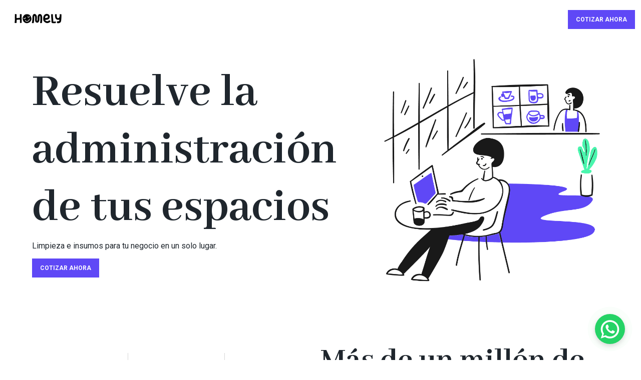

--- FILE ---
content_type: text/css; charset=UTF-8
request_url: https://homely.mx/_next/static/css/1e2a0458caf4ee15.css
body_size: 7056
content:
@import url("https://fonts.googleapis.com/css2?family=Roboto:wght@100;400;700&display=swap");@import url("https://fonts.googleapis.com/css2?family=Roboto+Slab&display=swap");@import url("https://fonts.googleapis.com/css2?family=Abhaya+Libre:wght@400;700&display=swap");:root{--color-brand-main-030:#e3e7ff;--color-brand-main-060:#d5dbff;--color-brand-main-090:#abb6ff;--color-brand-main-100:#5f48f6;--color-brand-main-200:#4b38c2;--color-brand-main-300:#2d2275;--color-brand-main-400:#100748;--color-neutral-solid-00:#fff;--color-neutral-solid-10:#f0f2f5;--color-neutral-solid-20:#d1d7e0;--color-neutral-solid-30:#b3bdcb;--color-neutral-solid-40:#95a3b7;--color-neutral-solid-50:#7689a2;--color-neutral-solid-60:#48566a;--color-neutral-solid-70:#343e4c;--color-neutral-solid-80:#1f262d;--color-neutral-solid-90:#0a0d0f;--color-neutral-solid-100:#000;--color-neutral-alpha-light-05:rgba(249,250,251,.05);--color-neutral-alpha-light-10:rgba(249,250,251,.1);--color-neutral-alpha-light-20:rgba(240,242,245,.2);--color-neutral-alpha-light-40:rgba(209,215,224,.4);--color-neutral-alpha-light-80:rgba(179,189,203,.8);--color-neutral-alpha-dark-05:rgba(10,13,15,.05);--color-neutral-alpha-dark-10:rgba(10,13,15,.1);--color-neutral-alpha-dark-20:rgba(10,13,15,.2);--color-neutral-alpha-dark-40:rgba(10,13,15,.4);--color-neutral-alpha-dark-80:rgba(10,13,15,.8);--color-aux-a:#ccffcb;--color-aux-b:#fcfc95;--color-aux-c:#d2cbff;--color-aux-d:#cafff2;--color-aux-e:#fecaff;--color-school-coding:#0048b5;--color-school-data:#95e388;--color-school-design:#ff4365;--color-status-success-50:#a5ffe9;--color-status-success-100:#49f6ad;--color-status-success-200:#33ac8f;--color-status-warning-50:#ffffcb;--color-status-warning-100:#fcfc95;--color-status-warning-200:#b9a165;--color-status-danger-50:#ffc3a5;--color-status-danger-100:#f67c49;--color-status-danger-200:#ac5b33;--color-status-info-50:#a5ddff;--color-status-info-100:#4990f6;--color-status-info-200:#337fac;--gradient-light-1:linear-gradient(-20deg,#ace0f9,#fff1eb);--gradient-light-2:linear-gradient(-20deg,#f6f3ff,#cd9cf2 1000%);--gradient-light-3:linear-gradient(-20deg,#e9defa,#fbfcdb);--gradient-light-4:linear-gradient(0deg,#dad4ec 0%,#dad4ec 1%,#f3e7e9);--gradient-light-5:linear-gradient(-90deg,#c1dfc4,#deecdd);--gradient-light-6:linear-gradient(0deg,#dfe9f3 0%,#fff);--gradient-light-7:linear-gradient(-225deg,#e3fdf5,#ffe6fa);--gradient-light-8:linear-gradient(-225deg,#b7f8db,#50a7c2);--gradient-dark-1:linear-gradient(135deg,#667eea,#764ba2);--gradient-dark-2:linear-gradient(90deg,#4facfe,#00f2fe);--gradient-dark-3:linear-gradient(-120deg,#f093fb,#f5576c);--gradient-dark-4:linear-gradient(90deg,#6a11cb 0%,#2575fc);--gradient-dark-5:linear-gradient(0deg,#00c6fb 0%,#005bea);--gradient-dark-6:linear-gradient(15deg,#13547a,#80d0c7);--gradient-dark-7:linear-gradient(90deg,#ff0844 0%,#ffb199);--gradient-dark-8:linear-gradient(20deg,#616161,#9bc5c3);--gradient-v-1:linear-gradient(180deg,#9b4f96,#ff6bae);--gradient-v-2:linear-gradient(180deg,#403f8c,#00f1ff);--gradient-v-3:linear-gradient(180deg,#ffb800,#ff3c82);--gradient-v-4:linear-gradient(180deg,#b721ff,#ffd302);--gradient-v-5:linear-gradient(180deg,#1b998b,#00b4d8);--gradient-background-light:linear-gradient(180deg,#fff,#efeff5);--gradient-background-dark:linear-gradient(180deg,#3b3f4b,#262831);--radius-4:0.25rem;--radius-8:0.5rem;--radius-12:0.75rem;--radius-16:1rem;--radius-24:1.5rem;--radius-32:2rem;--radius-64:4rem;--radius-800:8rem;--radius-1000:10rem;--radius-192:12rem;--base-size-025:0.25rem;--base-size-050:0.5rem;--base-size-075:0.75rem;--base-size-100:1rem;--base-size-125:1.25rem;--base-size-150:1.5rem;--base-size-28:1.75rem;--base-size-200:2rem;--base-size-36:2.25rem;--base-size-40:2.5rem;--base-size-44:2.75rem;--base-size-300:3rem;--base-size-400:4rem;--base-size-500:5rem;--base-size-600:6rem;--base-size-700:7rem;--base-size-800:8rem;--base-size-900:9rem;--base-size-1000:10rem;--base-size-240:15rem}::selection{background-color:#fcfc95;color:#000;text-shadow:none}body,html{padding:0;margin:0;font-family:Roboto,sans-serif;background:#fff;color:var(--color-neutral-solid-80);line-height:1.2}body{overflow:initial!important}h1,h2,h3,h4,h5,h6{font-family:Abhaya Libre,Times New Roman,Times,serif;font-weight:700;margin:0 0 8px}.sans{font-family:Roboto,sans-serif}p{margin:0 0 16px;font-family:Roboto,Arial,Helvetica,sans-serif}h1{font-size:6rem}h1,h2{font-weight:700}h2{font-size:4em}h3{font-size:3rem}h3,h4{font-weight:700}h4{font-size:2rem}h5{font-size:1.5rem}h5,h6{font-weight:700}h6{font-size:1.125rem}@media screen and (max-width:768px){h1{font-size:3rem}h2{font-size:2.5rem}h3{font-size:2rem}h4{font-size:1.75rem}h5{font-size:1.5rem}h6{font-size:1.25rem}}.quote{font-size:1.25rem;font-family:Roboto Slab}.caption{font-size:.875rem}.small{font-size:.75rem}.overline{font-size:.625rem}.left{text-align:left}.center{text-align:center}.right{text-align:right}.justify{text-align:justify}.bold{font-weight:700}.italic{font-style:italic}.underline{text-decoration:underline}.capitalize{text-transform:capitalize}ul{padding:0}li{display:flex;align-items:center;margin-bottom:1rem}.feather{width:18px;height:18px;stroke:currentColor;stroke-width:1;stroke-linecap:round;stroke-linejoin:round;fill:none}.correct-images img{max-width:100%;height:auto}.bg-primary{background-color:var(--color-brand-main-100)}.bg-secondary{background-color:var(--color-brand-main-300)}.bg-white{background-color:var(--color-neutral-solid-00)}.bg-light{background-color:var(--color-neutral-solid-10)}.bg-dark{background-color:var(--color-neutral-solid-100)}.bg-light-main{background-color:var(--color-neutral-solid-00)}.bg-light-secondary{background-color:var(--color-neutral-solid-10)}.bg-dark-main{background-color:var(--color-neutral-solid-90)}.bg-dark-secondary{background-color:var(--color-neutral-solid-80)}.bg-aux-a{background-color:var(--color-aux-a)}.bg-aux-b{background-color:var(--color-aux-b)}.bg-aux-c{background-color:var(--color-aux-c)}.bg-aux-d{background-color:var(--color-aux-d)}.bg-aux-e{background-color:var(--color-aux-e)}.bg-school-coding{background-color:var(--color-school-coding)}.bg-school-data{background-color:var(--color-school-data)}.bg-school-design{background-color:var(--color-school-design)}.bg-gradient-light-1{background-image:var(--gradient-light-1)!important}.bg-gradient-light-2{background-image:var(--gradient-light-2)!important}.bg-gradient-light-3{background-image:var(--gradient-light-3)!important}.bg-gradient-light-4{background-image:var(--gradient-light-4)!important}.bg-gradient-light-5{background-image:var(--gradient-light-5)!important}.bg-gradient-light-6{background-image:var(--gradient-light-6)!important}.bg-gradient-light-7{background-image:var(--gradient-light-7)!important}.bg-gradient-light-8{background-image:var(--gradient-light-8)!important}.bg-gradient-dark-1{background-image:var(--gradient-dark-1)!important}.bg-gradient-dark-2{background-image:var(--gradient-dark-2)!important}.bg-gradient-dark-3{background-image:var(--gradient-dark-3)!important}.bg-gradient-dark-4{background-image:var(--gradient-dark-4)!important}.bg-gradient-dark-5{background-image:var(--gradient-dark-5)!important}.bg-gradient-dark-6{background-image:var(--gradient-dark-6)!important}.bg-gradient-dark-7{background-image:var(--gradient-dark-7)!important}.bg-gradient-dark-8{background-image:var(--gradient-dark-8)!important}.bg-gradient-v-1{background-image:var(--gradient-v-1)}.bg-gradient-v-2{background-image:var(--gradient-v-2)}.bg-gradient-v-3{background-image:var(--gradient-v-3)}.bg-gradient-v-4{background-image:var(--gradient-v-4)}.bg-gradient-v-5{background-image:var(--gradient-v-5)}.bg-gradient-light{background-image:var(--gradient-background-light)}.bg-alpha-light{background:var(--color-neutral-alpha-light-20)}.bg-alpha-dark{background:var(--color-neutral-alpha-dark-20)}.transition{background:linear-gradient(180deg,var(--color1) 49.48%,#fff 49.49%)}.transition-light{--color1:var(--color-neutral-solid-10)}.transition-dark{--color1:var(--color-neutral-solid-80)}.width-100{width:100%}.text-main-light{color:var(--color-neutral-solid-00)}.text-main-dark{color:var(--color-neutral-solid-100)}.text-secondary-light{color:var(--color-neutral-alpha-light-40)}.text-secondary-dark{color:var(--color-neutral-alpha-dark-40)}.gradient-text{background:linear-gradient(45deg,#f0c,#33f);background-clip:text;-webkit-background-clip:text;color:transparent}.m-025{margin:var(--base-size-025)}.m-050{margin:var(--base-size-050)}.m-075{margin:var(--base-size-075)}.m-100{margin:var(--base-size-100)}.m-125{margin:var(--base-size-125)}.m-150{margin:var(--base-size-150)}.m-200{margin:var(--base-size-200)}.m-300{margin:var(--base-size-300)}.m-400{margin:var(--base-size-400)}.m-500{margin:var(--base-size-500)}.m-600{margin:var(--base-size-600)}.m-700{margin:var(--base-size-700)}.m-800{margin:var(--base-size-800)}.m-900{margin:var(--base-size-900)}.m-1000{margin:var(--base-size-1000)}.my-025{margin-top:var(--base-size-025);margin-bottom:var(--base-size-025)}.my-050{margin-top:var(--base-size-050);margin-bottom:var(--base-size-050)}.my-075{margin-top:var(--base-size-075);margin-bottom:var(--base-size-075)}.my-100{margin-top:var(--base-size-100);margin-bottom:var(--base-size-100)}.my-125{margin-top:var(--base-size-125);margin-bottom:var(--base-size-125)}.my-150{margin-top:var(--base-size-150);margin-bottom:var(--base-size-150)}.my-200{margin-top:var(--base-size-200);margin-bottom:var(--base-size-200)}.my-300{margin-top:var(--base-size-300);margin-bottom:var(--base-size-300)}.my-400{margin-top:var(--base-size-400);margin-bottom:var(--base-size-400)}.my-500{margin-top:var(--base-size-500);margin-bottom:var(--base-size-500)}.my-600{margin-top:var(--base-size-600);margin-bottom:var(--base-size-600)}.my-700{margin-top:var(--base-size-700);margin-bottom:var(--base-size-700)}.my-800{margin-top:var(--base-size-800);margin-bottom:var(--base-size-800)}.my-900{margin-top:var(--base-size-900);margin-bottom:var(--base-size-900)}.my-1000{margin-top:var(--base-size-1000);margin-bottom:var(--base-size-1000)}.mx-025{margin-left:var(--base-size-025);margin-right:var(--base-size-025)}.mx-050{margin-left:var(--base-size-050);margin-right:var(--base-size-050)}.mx-075{margin-left:var(--base-size-075);margin-right:var(--base-size-075)}.mx-100{margin-left:var(--base-size-100);margin-right:var(--base-size-100)}.mx-125{margin-left:var(--base-size-125);margin-right:var(--base-size-125)}.mx-150{margin-left:var(--base-size-150);margin-right:var(--base-size-150)}.mx-200{margin-left:var(--base-size-200);margin-right:var(--base-size-200)}.mx-300{margin-left:var(--base-size-300);margin-right:var(--base-size-300)}.mx-400{margin-left:var(--base-size-400);margin-right:var(--base-size-400)}.mx-500{margin-left:var(--base-size-500);margin-right:var(--base-size-500)}.mx-600{margin-left:var(--base-size-600);margin-right:var(--base-size-600)}.mx-700{margin-left:var(--base-size-700);margin-right:var(--base-size-700)}.mx-800{margin-left:var(--base-size-800);margin-right:var(--base-size-800)}.mx-900{margin-left:var(--base-size-900);margin-right:var(--base-size-900)}.mx-1000{margin-left:var(--base-size-1000);margin-right:var(--base-size-1000)}.mt-025{margin-top:var(--base-size-025)}.mt-050{margin-top:var(--base-size-050)}.mt-075{margin-top:var(--base-size-075)}.mt-100{margin-top:var(--base-size-100)}.mt-125{margin-top:var(--base-size-125)}.mt-150{margin-top:var(--base-size-150)}.mt-200{margin-top:var(--base-size-200)}.mt-300{margin-top:var(--base-size-300)}.mt-400{margin-top:var(--base-size-400)}.mt-500{margin-top:var(--base-size-500)}.mt-600{margin-top:var(--base-size-600)}.mt-700{margin-top:var(--base-size-700)}.mt-800{margin-top:var(--base-size-800)}.mt-900{margin-top:var(--base-size-900)}.mt-1000{margin-top:var(--base-size-1000)}.mb-025{margin-bottom:var(--base-size-025)}.mb-050{margin-bottom:var(--base-size-050)}.mb-075{margin-bottom:var(--base-size-075)}.mb-100{margin-bottom:var(--base-size-100)}.mb-125{margin-bottom:var(--base-size-125)}.mb-150{margin-bottom:var(--base-size-150)}.mb-200{margin-bottom:var(--base-size-200)}.mb-300{margin-bottom:var(--base-size-300)}.mb-400{margin-bottom:var(--base-size-400)}.mb-500{margin-bottom:var(--base-size-500)}.mb-600{margin-bottom:var(--base-size-600)}.mb-700{margin-bottom:var(--base-size-700)}.mb-800{margin-bottom:var(--base-size-800)}.mb-900{margin-bottom:var(--base-size-900)}.mb-1000{margin-bottom:var(--base-size-1000)}.ml-025{margin-left:var(--base-size-025)}.ml-050{margin-left:var(--base-size-050)}.ml-075{margin-left:var(--base-size-075)}.ml-100{margin-left:var(--base-size-100)}.ml-125{margin-left:var(--base-size-125)}.ml-150{margin-left:var(--base-size-150)}.ml-200{margin-left:var(--base-size-200)}.ml-300{margin-left:var(--base-size-300)}.ml-400{margin-left:var(--base-size-400)}.ml-500{margin-left:var(--base-size-500)}.ml-600{margin-left:var(--base-size-600)}.ml-700{margin-left:var(--base-size-700)}.ml-800{margin-left:var(--base-size-800)}.ml-900{margin-left:var(--base-size-900)}.ml-1000{margin-left:var(--base-size-1000)}.mr-025{margin-right:var(--base-size-025)}.mr-050{margin-right:var(--base-size-050)}.mr-075{margin-right:var(--base-size-075)}.mr-100{margin-right:var(--base-size-100)}.mr-125{margin-right:var(--base-size-125)}.mr-150{margin-right:var(--base-size-150)}.mr-200{margin-right:var(--base-size-200)}.mr-300{margin-right:var(--base-size-300)}.mr-400{margin-right:var(--base-size-400)}.mr-500{margin-right:var(--base-size-500)}.mr-600{margin-right:var(--base-size-600)}.mr-700{margin-right:var(--base-size-700)}.mr-800{margin-right:var(--base-size-800)}.mr-900{margin-right:var(--base-size-900)}.mr-1000{margin-right:var(--base-size-1000)}.p-025{padding:var(--base-size-025)}.p-050{padding:var(--base-size-050)}.p-075{padding:var(--base-size-075)}.p-100{padding:var(--base-size-100)}.p-125{padding:var(--base-size-125)}.p-150{padding:var(--base-size-150)}.p-200{padding:var(--base-size-200)}.p-300{padding:var(--base-size-300)}.p-400{padding:var(--base-size-400)}.p-500{padding:var(--base-size-500)}.p-600{padding:var(--base-size-600)}.p-700{padding:var(--base-size-700)}.p-800{padding:var(--base-size-800)}.p-900{padding:var(--base-size-900)}.p-1000{padding:var(--base-size-1000)}.px-025{padding-left:var(--base-size-025);padding-right:var(--base-size-025)}.px-050{padding-left:var(--base-size-050);padding-right:var(--base-size-050)}.px-075{padding-left:var(--base-size-075);padding-right:var(--base-size-075)}.px-100{padding-left:var(--base-size-100);padding-right:var(--base-size-100)}.px-125{padding-left:var(--base-size-125);padding-right:var(--base-size-125)}.px-150{padding-left:var(--base-size-150);padding-right:var(--base-size-150)}.px-200{padding-left:var(--base-size-200);padding-right:var(--base-size-200)}.px-300{padding-left:var(--base-size-300);padding-right:var(--base-size-300)}.px-400{padding-left:var(--base-size-400);padding-right:var(--base-size-400)}.px-500{padding-left:var(--base-size-500);padding-right:var(--base-size-500)}.px-600{padding-left:var(--base-size-600);padding-right:var(--base-size-600)}.px-700{padding-left:var(--base-size-700);padding-right:var(--base-size-700)}.px-800{padding-left:var(--base-size-800);padding-right:var(--base-size-800)}.px-900{padding-left:var(--base-size-900);padding-right:var(--base-size-900)}.px-1000{padding-left:var(--base-size-1000);padding-right:var(--base-size-1000)}.py-025{padding-top:var(--base-size-025);padding-bottom:var(--base-size-025)}.py-050{padding-top:var(--base-size-050);padding-bottom:var(--base-size-050)}.py-075{padding-top:var(--base-size-075);padding-bottom:var(--base-size-075)}.py-100{padding-top:var(--base-size-100);padding-bottom:var(--base-size-100)}.py-125{padding-top:var(--base-size-125);padding-bottom:var(--base-size-125)}.py-150{padding-top:var(--base-size-150);padding-bottom:var(--base-size-150)}.py-200{padding-top:var(--base-size-200);padding-bottom:var(--base-size-200)}.py-300{padding-top:var(--base-size-300);padding-bottom:var(--base-size-300)}.py-400{padding-top:var(--base-size-400);padding-bottom:var(--base-size-400)}.py-500{padding-top:var(--base-size-500);padding-bottom:var(--base-size-500)}.py-600{padding-top:var(--base-size-600);padding-bottom:var(--base-size-600)}.py-700{padding-top:var(--base-size-700);padding-bottom:var(--base-size-700)}.py-800{padding-top:var(--base-size-800);padding-bottom:var(--base-size-800)}.py-900{padding-top:var(--base-size-900);padding-bottom:var(--base-size-900)}.py-1000{padding-top:var(--base-size-1000);padding-bottom:var(--base-size-1000)}.pt-025{padding-top:var(--base-size-025)}.pt-050{padding-top:var(--base-size-050)}.pt-075{padding-top:var(--base-size-075)}.pt-100{padding-top:var(--base-size-100)}.pt-125{padding-top:var(--base-size-125)}.pt-150{padding-top:var(--base-size-150)}.pt-200{padding-top:var(--base-size-200)}.pt-300{padding-top:var(--base-size-300)}.pt-400{padding-top:var(--base-size-400)}.pt-500{padding-top:var(--base-size-500)}.pt-600{padding-top:var(--base-size-600)}.pt-700{padding-top:var(--base-size-700)}.pt-800{padding-top:var(--base-size-800)}.pt-900{padding-top:var(--base-size-900)}.pt-1000{padding-top:var(--base-size-1000)}.pb-025{padding-bottom:var(--base-size-025)}.pb-050{padding-bottom:var(--base-size-050)}.pb-075{padding-bottom:var(--base-size-075)}.pb-100{padding-bottom:var(--base-size-100)}.pb-125{padding-bottom:var(--base-size-125)}.pb-150{padding-bottom:var(--base-size-150)}.pb-200{padding-bottom:var(--base-size-200)}.pb-300{padding-bottom:var(--base-size-300)}.pb-400{padding-bottom:var(--base-size-400)}.pb-500{padding-bottom:var(--base-size-500)}.pb-600{padding-bottom:var(--base-size-600)}.pb-700{padding-bottom:var(--base-size-700)}.pb-800{padding-bottom:var(--base-size-800)}.pb-900{padding-bottom:var(--base-size-900)}.pb-1000{padding-bottom:var(--base-size-1000)}.pl-025{padding-left:var(--base-size-025)}.pl-050{padding-left:var(--base-size-050)}.pl-075{padding-left:var(--base-size-075)}.pl-100{padding-left:var(--base-size-100)}.pl-125{padding-left:var(--base-size-125)}.pl-150{padding-left:var(--base-size-150)}.pl-200{padding-left:var(--base-size-200)}.pl-300{padding-left:var(--base-size-300)}.pl-400{padding-left:var(--base-size-400)}.pl-500{padding-left:var(--base-size-500)}.pl-600{padding-left:var(--base-size-600)}.pl-700{padding-left:var(--base-size-700)}.pl-800{padding-left:var(--base-size-800)}.pl-900{padding-left:var(--base-size-900)}.pl-1000{padding-left:var(--base-size-1000)}.pr-025{padding-right:var(--base-size-025)}.pr-050{padding-right:var(--base-size-050)}.pr-075{padding-right:var(--base-size-075)}.pr-100{padding-right:var(--base-size-100)}.pr-125{padding-right:var(--base-size-125)}.pr-150{padding-right:var(--base-size-150)}.pr-200{padding-right:var(--base-size-200)}.pr-300{padding-right:var(--base-size-300)}.pr-400{padding-right:var(--base-size-400)}.pr-500{padding-right:var(--base-size-500)}.pr-600{padding-right:var(--base-size-600)}.pr-700{padding-right:var(--base-size-700)}.pr-800{padding-right:var(--base-size-800)}.pr-900{padding-right:var(--base-size-900)}.pr-1000{padding-right:var(--base-size-1000)}.pd-s{padding:var(--base-size-24)}.pd-m{padding:var(--base-size-32)}.pd-l{padding:var(--base-size-48)}.pd-xl{padding:var(--base-size-64)}.pd-xxl{padding:var(--base-size-80)}@media (max-width:767px){.pd-s{padding:var(--base-size-8)}.pd-m{padding:var(--base-size-12)}.pd-l{padding:var(--base-size-16)}.pd-xl{padding:var(--base-size-20)}.pd-xxl{padding:var(--base-size-24)}}.gap-025{gap:var(--base-size-025)}.gap-050{gap:var(--base-size-050)}.gap-075{gap:var(--base-size-075)}.gap-100{gap:var(--base-size-100)}.gap-125{gap:var(--base-size-125)}.gap-150{gap:var(--base-size-150)}.gap-200{gap:var(--base-size-200)}.gap-300{gap:var(--base-size-300)}.gap-400{gap:var(--base-size-400)}.gap-500{gap:var(--base-size-500)}.gap-600{gap:var(--base-size-600)}.gap-700{gap:var(--base-size-700)}.gap-800{gap:var(--base-size-800)}.gap-900{gap:var(--base-size-900)}.gap-1000{gap:var(--base-size-1000)}.rg-025{row-gap:var(--base-size-025)}.rg-050{row-gap:var(--base-size-050)}.rg-075{row-gap:var(--base-size-075)}.rg-100{row-gap:var(--base-size-100)}.rg-125{row-gap:var(--base-size-125)}.rg-150{row-gap:var(--base-size-150)}.rg-200{row-gap:var(--base-size-200)}.rg-300{row-gap:var(--base-size-300)}.rg-400{row-gap:var(--base-size-400)}.rg-500{row-gap:var(--base-size-500)}.rg-600{row-gap:var(--base-size-600)}.rg-700{row-gap:var(--base-size-700)}.rg-800{row-gap:var(--base-size-800)}.rg-900{row-gap:var(--base-size-900)}.rg-1000{row-gap:var(--base-size-1000)}.cg-025{column-gap:var(--base-size-025)}.cg-050{column-gap:var(--base-size-050)}.cg-075{column-gap:var(--base-size-075)}.cg-100{column-gap:var(--base-size-100)}.cg-125{column-gap:var(--base-size-125)}.cg-150{column-gap:var(--base-size-150)}.cg-200{column-gap:var(--base-size-200)}.cg-300{column-gap:var(--base-size-300)}.cg-400{column-gap:var(--base-size-400)}.cg-500{column-gap:var(--base-size-500)}.cg-600{column-gap:var(--base-size-600)}.cg-700{column-gap:var(--base-size-700)}.cg-800{column-gap:var(--base-size-800)}.cg-900{column-gap:var(--base-size-900)}.cg-1000{column-gap:var(--base-size-1000)}.rounded-025{border-radius:var(--base-size-4)}.rounded-050{border-radius:var(--base-size-8)}.rounded-075{border-radius:var(--base-size-12)}.rounded-100{border-radius:var(--base-size-16)}.rounded-125{border-radius:var(--base-size-20)}.rounded-150{border-radius:var(--base-size-24)}.rounded-028{border-radius:var(--base-size-28)}.rounded-200{border-radius:var(--base-size-32)}.rounded-036{border-radius:var(--base-size-36)}.rounded-040{border-radius:var(--base-size-40)}.rounded-044{border-radius:var(--base-size-44)}.rounded-300{border-radius:var(--base-size-48)}.rounded-400{border-radius:var(--base-size-64)}.rounded-500{border-radius:var(--base-size-80)}.rounded-600{border-radius:var(--base-size-96)}.rounded-700{border-radius:var(--base-size-700)}.rounded-800{border-radius:var(--base-size-800)}.rounded-900{border-radius:var(--base-size-900)}.rounded-1000{border-radius:var(--base-size-1000)}.text-center{text-align:center}.text-left{text-align:left}.text-right{text-align:right}.w-10{width:10%}.w-20{width:20%}.w-30{width:30%}.w-40{width:40%}.w-50{width:50%}.w-60{width:60%}.w-70{width:70%}.w-80{width:80%}.w-90{width:90%}.w-100{width:100%}.d-flex{display:flex}.flex-direction-row{flex-direction:row}.flex-direction-row-reverse{flex-direction:row-reverse}.flex-direction-column{flex-direction:column}.flex-direction-column-reverse{flex-direction:column-reverse}.flex-wrap{flex-wrap:wrap}.flex-nowrap{flex-wrap:nowrap}.flex-wrap-reverse{flex-wrap:wrap-reverse}.justify-content-center{justify-content:center}.justify-content-start{justify-content:flex-start}.justify-content-end{justify-content:flex-end}.justify-content-between{justify-content:space-between}.justify-content-around{justify-content:space-around}.align-items-center{align-items:center}.align-items-start{align-items:flex-start}.align-items-end{align-items:flex-end}.align-items-baseline{align-items:baseline}.align-items-stretch{align-items:stretch}.align-content-center{align-content:center}.align-content-start{align-content:flex-start}.align-content-end{align-content:flex-end}.align-content-between{align-content:space-between}.align-content-around{align-content:space-around}.align-content-stretch{align-content:stretch}.order-1{order:1}.order-2{order:2}.order-3{order:3}.order-4{order:4}.order-5{order:5}.order-6{order:6}.order-7{order:7}.order-8{order:8}.order-9{order:9}.order-10{order:10}.flex-grow-1{flex-grow:1}.flex-shrink-1{flex-shrink:1}.flex-shrink-0{flex-shrink:0}.align-self-center{align-self:center}.align-self-start{align-self:flex-start}.align-self-end{align-self:flex-end}.align-self-stretch{align-self:stretch}.d-grid{display:grid}.grid-three-columns{grid-template-columns:1fr 1fr 1fr}.grid-two-columns{grid-template-columns:1fr 1fr}.grid-equal-rows{grid-auto-rows:1fr}.grid-fixed-row-height{grid-auto-rows:100px}.grid-gap{gap:1rem}.grid-item-span-two-columns{grid-column:span 2}.grid-item-span-two-rows{grid-row:span 2}@media (max-width:767px){.d-grid{display:grid;grid-template-columns:1fr;grid-auto-rows:auto}.grid-item{margin-bottom:10px}}.btn{border-radius:0;font-size:12px;text-transform:uppercase;padding:var(--base-size-075) var(--base-size-100);font-weight:600;cursor:pointer;outline:none;text-decoration:none;text-align:center;transition:all .3s ease-out}.btn,a.btn{box-sizing:border-box}.btn.ghost{background:transparent}.btn.ghost:hover{background:rgba(0,0,0,.16)}.btn.cta{background:var(--color-brand-main-100);color:var(--color-neutral-solid-00);border-color:var(--color-brand-main-100);box-shadow:0 12px 48px -16px var(--color-brand-main-100);transition:all .3s ease}.btn.cta:focus,.btn.cta:hover{background-color:var(--color-brand-main-200);box-shadow:0 12px 48px -12px var(--color-brand-main-100)}.btn.main{background:var(--color-brand-main-100);color:var(--color-neutral-solid-00);border-color:var(--color-brand-main-100)}.btn.main:focus,.btn.main:hover{background-color:var(--color-brand-main-200)}.btn.main:active{background-color:var(--color-brand-main-300);border-color:var(--color-brand-main-100)}.btn.main.light{background:var(--color-neutral-solid-00);color:var(--color-brand-main-100)}.btn.main.light:focus,.btn.main.light:hover{background:var(--color-neutral-solid-10)}.btn.main.light:active{background:var(--color-neutral-solid-30)}.btn.main-destructive{background-color:var(--color-status-danger-100);color:var(--color-neutral-solid-00)}.btn.main-destructive:hover{background:var(--color-status-danger-200)}.btn.second{color:var(--color-neutral-solid-100);background:none}.btn.second,.btn.second:focus,.btn.second:hover{border:1px solid var(--color-neutral-alpha-dark-20)}.btn.second:focus,.btn.second:hover{background:var(--color-neutral-alpha-dark-10)}.btn.second.light{border:1px solid var(--color-neutral-alpha-light-20);color:var(--color-neutral-solid-00);background:none}.btn.second.light:focus,.btn.second.light:hover{background:var(--color-neutral-alpha-light-10)}.btn.second-destructive{background:none;border:1px solid var(--color-status-danger-100);color:var(--color-status-danger-100)}.btn.second-destructive:hover{background:var(--color-neutral-alpha-dark-10)}.btn.second-destructive.light{background:none;border:1px solid var(--color-status-danger-50);color:var(--color-status-danger-50)}.btn.second-destructive.light:hover{background-color:var(--color-neutral-alpha-light-10)}.btn.third{border:none;background:none;color:var(--color-neutral-solid-100)}.btn.third:focus,.btn.third:hover{background-color:var(--color-neutral-alpha-dark-10)}.btn.third.light{border:none;background:none;color:var(--color-neutral-solid-00)}.btn.third.light:focus,.btn.third.light:hover{background-color:var(--color-neutral-alpha-light-10)}.btn.third-destructive{border:none;background:none;color:var(--color-status-danger-100)}.btn.third-destructive:focus,.btn.third-destructive:hover{background-color:var(--color-neutral-alpha-dark-10)}.btn.third-destructive.light{border:none;background:none;color:var(--color-status-danger-50)}.btn.third-destructive.light:focus,.btn.third-destructive.light:hover{background-color:var(--color-neutral-alpha-light-10)}.btn.arrow{position:relative;color:var(--color-neutral-solid-100);display:inline-block;padding:0!important;border:none;transition:padding-right .3s ease}.btn.arrow.light{color:var(--color-neutral-solid-00)}.btn.arrow:after{content:"\2192";position:absolute;top:50%;right:0;transform:translateY(-50%);opacity:0;transition:opacity .3s ease}.btn.arrow:hover{padding-right:24px!important}.btn.arrow:hover:after{opacity:1}a.btn{line-height:normal}.btn.big{width:100%;padding:24px 32px;font-size:14px}.btn.menu{background-color:var(--color-neutral-alpha-light-20);border:1px solid var(--color-neutral-alpha-light-10);padding-top:4px;padding-bottom:4px;display:flex;align-items:center;height:32px;color:#fff}.actions{background-color:var(--color-neutral-alpha-light-10);border-radius:var(--radius-4);border:1px solid var(--color-neutral-alpha-light-10)}.action{display:flex;justify-content:space-between;padding:var(--base-size-16);color:var(--color-neutral-solid-00);text-decoration:none}select{padding:11px 1rem;border-radius:var(--radius-2);outline:none;border:none}select.light{background:var(--color-neutral-alpha-light-10);color:var(--color-neutral-solid-00);border:1px solid var(--color-neutral-alpha-light-10)}.chirp{padding:var(--base-size-8) var(--base-size-12);font-size:var(--base-size-16);border-radius:var(--radius-192);align-self:flex-start;display:flex;gap:var(--base-size-8);align-items:center}.chirp.light{border:1px solid var(--color-neutral-alpha-light-20);background:var(--color-neutral-alpha-light-10);color:var(--color-neutral-solid-00)}.chirp.dark{border:1px solid var(--color-neutral-alpha-dark-20);background:var(--color-neutral-alpha-dark-10)}.chirp.dark,.chirp.shinny{color:var(--color-neutral-solid-100)}.chirp.shinny{border:1px solid var(--color-neutral-alpha-light-20);background:linear-gradient(135deg,#fff1cd,#b2a581 10.94%,#fff1cd 20.31%,#a19167 39.06%,#fff1cd 51.56%,#7c6b40 64.58%,#fff1cd 78.65%,#6a5d3a 86.98%,#fff1cd);background-attachment:fixed}.weekly-selector{display:flex;flex-direction:column;padding:var(--spacing-5);gap:var(--spacing-4);justify-content:center;border:1px solid var(--color-neutral-alpha-dark-10);border-radius:var(--radius-3);flex-wrap:wrap}.weekly-selector #month{font-size:1.25rem;font-weight:700}#day-list{display:flex;justify-content:space-between}.day-container{cursor:pointer;display:flex;flex-direction:column;padding:var(--spacing-2) var(--spacing-4);gap:var(--spacing-3);align-items:center;border-radius:var(--radius-2);border:1px solid var(--color-neutral-alpha-dark-10)}.day-container .name{font-size:12px;color:var(--color-neutral-alpha-dark-40)}.day-container.checked{background:var(--color-brand-main-100);color:var(--color-neutral-solid-00);box-shadow:0 4px 12px 0 rgba(0,0,0,.2)}.day-container.checked .name{color:var(--color-neutral-alpha-light-80)}.day-container.disabled{background:var(--color-neutral-alpha-dark-10);color:var(--color-neutral-alpha-dark-40)}input[type=radio]{display:none}input[type=text]{padding:12px;border:none;background:var(--color-neutral-alpha-dark-05)}.big-btn{display:flex;height:120px;padding:16px;align-items:flex-end;flex:1 0;background:var(--color-neutral-alpha-light-10);color:var(--color-neutral-solid-00);border-color:var(--color-neutral-alpha-light-10)}.big-btn.program{align-items:flex-start;flex-direction:column;align-items:start;background-color:var(--color-neutral-solid-00);color:var(--color-neutral-solid-100)}.big-btn.program,.btn.action{justify-content:space-between}.btn.action{padding:var(--base-size-24) var(--base-size-16);display:flex;width:100%;background:var(--color-neutral-alpha-light-10);color:var(--color-neutral-solid-00);border-color:var(--color-neutral-alpha-light-10)}.item-grid{background:none;gap:32px}.item-grid div{width:320px}nav{width:100%;padding:var(--base-size-12) var(--base-size-32);box-sizing:border-box;z-index:50;display:flex;justify-content:space-between;background:var(--color-neutral-solid-00);position:fixed}nav img{flex:0 0 auto;object-fit:contain;width:var(--base-size-800)}nav .desktop{display:flex;justify-content:space-between}nav .menu{display:flex;gap:var(--base-size-16)}nav .mobile{display:none;flex-direction:column}nav .mobile .bar{display:flex;justify-content:space-between;align-items:center}nav .mobile .bar img{width:48px}.tiles{display:none;flex-direction:column;gap:var(--base-size-24);padding-top:var(--base-size-32);height:100vh}@media screen and (max-width:768px){nav{padding:var(--base-size-16)}nav .desktop{display:none}nav .mobile{display:flex}nav .mobile .options-dash{display:none}}footer{background:linear-gradient(180deg,#fdfdfd,#eee)}footer a{color:var(--color-brand-main-200)}footer img{display:block;max-width:6rem;object-fit:contain}footer menu{padding:0;display:flex;flex-wrap:wrap;gap:var(--base-size-80)}footer menu a{color:var(--color-neutral-alpha-dark-80);text-decoration:none;background-size:0 100%;background-position:0 100%;background-repeat:no-repeat;transition:color .2s ease-in-out;display:inline-block}footer menu a:hover{background:linear-gradient(purple,hotpink);-webkit-background-clip:text;-webkit-text-fill-color:transparent;background-clip:text;background-attachment:fixed}footer .awards{display:flex;gap:var(--base-size-24);color:var(--color-neutral-alpha-light-40);flex-wrap:wrap}footer .award{width:280px}footer .award img{height:24px;margin-bottom:var(--base-size-8)}footer .social{display:flex;justify-content:space-between}footer .social a{color:var(--color-neutral-solid-00)!important;text-decoration:none}@media screen and (max-width:768px){footer{padding-bottom:var(--base-size-80)}footer .award{width:100%}footer .social{flex-direction:column;align-items:center;gap:var(--base-size-24)}footer .social .logos{flex-wrap:wrap;gap:var(--base-size-24);justify-content:center}}.header{display:flex;flex-direction:column;align-items:center;width:100%;box-sizing:border-box}.header.light{background:var(--color-neutral-solid-10)}.header.dark{background:var(--color-neutral-solid-80)}.hero{display:flex;flex-direction:column;align-items:center;gap:1rem}.container{width:90%;max-width:1280px;margin-left:auto;margin-right:auto}.container,.row{box-sizing:border-box}.row{display:flex;width:100%}.row>*{flex:1 1;box-sizing:border-box}.position-absolute{position:relative}.sidebar{position:-webkit-sticky;position:sticky;top:80px;box-sizing:border-box;align-self:start;width:440px}.main-content{flex:2 1;flex:1 0;overflow:auto}@media screen and (max-width:768px){.sidebar{position:inherit;width:100%}}.card{box-sizing:border-box;overflow:hidden;border-radius:8px;box-shadow:0 6px 24px 0 rgba(0,0,0,.05),0 0 0 1px rgba(0,0,0,.08)}.card.light{background:var(--color-neutral-solid-00);color:var(--color-neutral-solid-90);border:2px solid var(--color-neutral-alpha-dark-10)}.card.dark{background:var(--color-neutral-solid-80);color:var(--color-neutral-solid-00);border:1px solid var(--color-neutral-alpha-light-10)}.card.horizontal{display:flex}.card.horizontal .info{flex:2 1}.card.horizontal .photo{flex:1 1}.card.vertical{display:flex;flex-direction:column}.card.vertical .info,.card.vertical .photo{flex:1 1}.card.vertical .photo{line-height:0px}.card.program .photo{padding-right:0;overflow:hidden}.card.outline{border:1px solid var(--color-neutral-alpha-light-10)}.card.box{border:1px solid var(--neutral-alpha-dark-10,rgba(0,1,5,.08));background:var(--neutral-alpha-dark-4,rgba(0,1,5,.04))}.card h1,.card h2,.card h3,.card h4,.card h5,.card h6,.card p{max-width:720px}@media screen and (max-width:768px){.card.horizontal{flex-direction:column}.card.program{flex-direction:column-reverse}.card .photo,.card.program .photo{display:flex;justify-content:center}.card.program .photo{text-align:center;padding:0 var(--base-size-32);padding-top:var(--base-size-48);padding-bottom:var(--base-size-32)}.card.program .photo img{width:100%}}.section-title{text-align:center}.stretch{flex:1 1}.badge{width:80px;height:80px;display:flex;align-items:center;justify-content:center;border-radius:var(--radius-12)}.card.action-card{width:100%;max-width:600px;margin-left:auto;margin-right:auto}.module{width:190px;text-align:left}.faq .question{cursor:pointer;font-size:20px;font-weight:700}.faq .question:hover{background:hsla(0,0%,100%,.1)}.faq .answer{display:none;color:var(--color-neutral-alpha-light-80)}.outer-container{width:100%;overflow-x:hidden}.inner-container{white-space:nowrap;overflow-x:auto;-ms-overflow-style:none;scrollbar-width:none}.inner-container::-webkit-scrollbar{display:none}.child-div{display:inline-block;width:420px;height:632px;margin:10px;background-color:#00b4d8;border-radius:var(--radius-6);overflow:hidden}.child-div p{width:100%}@media screen and (max-width:768px){.hero .cta{flex-direction:column}.auto-size{flex:none;width:100%}.container{flex-wrap:wrap}.row{flex-direction:column}.row.reverse-on-mobile{flex-direction:column-reverse}}.floating-actions{display:none;position:fixed;bottom:0;left:0;width:100%;background-color:#fff;padding:20px;box-sizing:border-box;background:linear-gradient(1turn,rgba(0,0,0,.8),transparent 67.44%)}@media screen and (max-width:768px){.floating-actions{display:block}}.img-responsive{max-width:100%;height:auto}.shadow-small-closer{box-shadow:0 2px 5px rgba(0,0,0,.1);overflow:hidden}.shadow-medium-closer{box-shadow:0 5px 10px rgba(0,0,0,.1);overflow:hidden}.shadow-large-closer,.shadow-small-farther{box-shadow:0 10px 20px rgba(0,0,0,.1);overflow:hidden}.shadow-medium-farther{box-shadow:0 20px 40px rgba(0,0,0,.1);overflow:hidden}.shadow-large-farther{box-shadow:0 40px 80px rgba(0,0,0,.1);overflow:hidden}.shadow-freeform{filter:drop-shadow(5px 5px 5px rgba(0,0,0,.24))}.glow-on-hover{transition:all .2s ease-in-out;cursor:pointer;position:relative}.glow-on-hover:hover{box-shadow:0 0 20px 0 hsla(0,0%,100%,.7);transform:translateY(-3px)}.glow-on-hover:after{content:"";display:block;position:absolute;z-index:-1;top:0;left:0;right:0;bottom:0;opacity:0;background:radial-gradient(100% 100% at 50% 0,hsla(0,0%,100%,.2) 0,hsla(0,0%,100%,0) 100%);transition:opacity .2s ease-in-out}.glow-on-hover:hover:after{opacity:1}.gradient-div-2{background:linear-gradient(132deg,#eb00ff,#ffb800);background-size:400% 100%;animation:gradientAnimation2 8s linear infinite alternate}@keyframes gradientAnimation2{0%{background-position:0 50%}to{background-position:100% 50%}}.companies-logos{display:flex;flex-wrap:wrap;justify-content:center;gap:var(--base-size-32)}.info-card .info{padding:var(--base-size-800)}.info-card .image{text-align:center;line-height:0px}.info-card .image img{max-width:95%}#call-to-actions{display:flex;gap:1rem}.image-container{position:relative;width:160px;height:160px;overflow:hidden}.background-image,.foreground-image{width:100%;height:100%;position:absolute;top:0;left:0;border-radius:50%}.center-div{width:108px;height:108px;position:absolute;top:50%;left:50%;display:flex;align-items:center;justify-content:center;transform:translate(-50%,-50%);background-color:rgba(0,0,0,.3);backdrop-filter:blur(64px);-webkit-backdrop-filter:blur(64px);border-radius:50%;stroke-width:1px;stroke:var(--neutral-alpha-dark-20,rgba(13,16,19,.2));box-shadow:inset 0 4px 32px 0 rgba(0,0,0,.16)}.background-image{animation:rotateAnimationBackwards 30s linear infinite}.foreground-image{width:90%;height:90%;top:5%;left:5%;animation:rotateAnimation 30s linear infinite}@keyframes rotateAnimation{0%{transform:rotate(0deg)}to{transform:rotate(1turn)}}@keyframes rotateAnimationBackwards{0%{transform:rotate(0deg)}to{transform:rotate(-1turn)}}.led{width:16px;height:16px;border-radius:50%;background-color:var(--color-neutral-solid-90);box-shadow:0 0 10px red;animation:blink 3s infinite}@keyframes blink{0%,to{box-shadow:0 0 10px #fa6464;background-color:red;border:1px solid #ff6c6c}50%{box-shadow:none;background-color:#424242;border:1px solid #252525}}.gradient-bg{background:linear-gradient(180deg,#fdfdfd,hsla(0,0%,99%,.13)),linear-gradient(90deg,rgba(95,72,246,.2),rgba(246,176,72,.2))}.overlay-image{position:relative;width:100%;height:100%;overflow:hidden;background:none}.overlay-image img{width:100%;height:100%;object-fit:cover}.logo-grid{width:100%}.grid-container{display:grid;grid-template-columns:repeat(3,1fr);grid-gap:1px;width:100%;margin:0 auto;background:rgba(0,0,0,.16)}@media (max-width:768px){.grid-container{grid-template-columns:repeat(2,1fr);row-gap:1px;column-gap:1px}}.grid-item{background:#fff;text-align:center;height:96px;margin-bottom:0;display:flex;justify-content:center;align-items:center}.square{background:#f8f8f8}.square .text{width:50%;margin:0 auto;display:flex;flex-direction:column;align-items:center;gap:var(--base-size-100);padding:80px 0;text-align:center}@media (max-width:768px){.square .text{width:80%;padding:40px 0}}@font-face{font-family:__Inter_aaf875;font-style:normal;font-weight:100 900;font-display:swap;src:url(/_next/static/media/ec159349637c90ad-s.woff2) format("woff2");unicode-range:U+0460-052f,U+1c80-1c88,U+20b4,U+2de0-2dff,U+a640-a69f,U+fe2e-fe2f}@font-face{font-family:__Inter_aaf875;font-style:normal;font-weight:100 900;font-display:swap;src:url(/_next/static/media/513657b02c5c193f-s.woff2) format("woff2");unicode-range:U+0301,U+0400-045f,U+0490-0491,U+04b0-04b1,U+2116}@font-face{font-family:__Inter_aaf875;font-style:normal;font-weight:100 900;font-display:swap;src:url(/_next/static/media/fd4db3eb5472fc27-s.woff2) format("woff2");unicode-range:U+1f??}@font-face{font-family:__Inter_aaf875;font-style:normal;font-weight:100 900;font-display:swap;src:url(/_next/static/media/51ed15f9841b9f9d-s.woff2) format("woff2");unicode-range:U+0370-0377,U+037a-037f,U+0384-038a,U+038c,U+038e-03a1,U+03a3-03ff}@font-face{font-family:__Inter_aaf875;font-style:normal;font-weight:100 900;font-display:swap;src:url(/_next/static/media/05a31a2ca4975f99-s.woff2) format("woff2");unicode-range:U+0102-0103,U+0110-0111,U+0128-0129,U+0168-0169,U+01a0-01a1,U+01af-01b0,U+0300-0301,U+0303-0304,U+0308-0309,U+0323,U+0329,U+1ea0-1ef9,U+20ab}@font-face{font-family:__Inter_aaf875;font-style:normal;font-weight:100 900;font-display:swap;src:url(/_next/static/media/d6b16ce4a6175f26-s.woff2) format("woff2");unicode-range:U+0100-02af,U+0304,U+0308,U+0329,U+1e00-1e9f,U+1ef2-1eff,U+2020,U+20a0-20ab,U+20ad-20c0,U+2113,U+2c60-2c7f,U+a720-a7ff}@font-face{font-family:__Inter_aaf875;font-style:normal;font-weight:100 900;font-display:swap;src:url(/_next/static/media/c9a5bc6a7c948fb0-s.p.woff2) format("woff2");unicode-range:U+00??,U+0131,U+0152-0153,U+02bb-02bc,U+02c6,U+02da,U+02dc,U+0304,U+0308,U+0329,U+2000-206f,U+2074,U+20ac,U+2122,U+2191,U+2193,U+2212,U+2215,U+feff,U+fffd}@font-face{font-family:__Inter_Fallback_aaf875;src:local("Arial");ascent-override:90.20%;descent-override:22.48%;line-gap-override:0.00%;size-adjust:107.40%}.__className_aaf875{font-family:__Inter_aaf875,__Inter_Fallback_aaf875;font-style:normal}

--- FILE ---
content_type: text/css; charset=UTF-8
request_url: https://homely.mx/_next/static/css/f13c6bfcfa5d38f8.css
body_size: -140
content:
button{padding:10px 20px;background-color:#fff;color:#000;border:none;border-radius:5px;cursor:pointer;font-size:16px;transition:background-color .3s;transition:all .3s cubic-bezier(.47,1.64,.41,.8)}button:hover{scale:1.1}.button:hover{background-color:#0056b3}nav{background:#fff;transition:all .3s ease-in-out;position:fixed;width:100%;top:0;box-sizing:border-box;padding:20px 12px;z-index:100}.shrink{padding-top:.75rem;padding-bottom:.75rem;box-shadow:0 4px 64px 12px rgba(0,0,0,.08)}.header{min-height:95vh;display:flex!important;flex-direction:column;justify-content:center}.header .image{width:100%}@media screen and (max-width:700px){.header .image{width:100%;padding:0 32px;order:-1}.header .image img{width:50%}}

--- FILE ---
content_type: application/javascript; charset=UTF-8
request_url: https://homely.mx/_next/static/chunks/app/page-a67c8617cc0a7a2f.js
body_size: 4631
content:
(self.webpackChunk_N_E=self.webpackChunk_N_E||[]).push([[931],{9597:function(e,A,t){Promise.resolve().then(t.t.bind(t,6964,23)),Promise.resolve().then(t.bind(t,5463)),Promise.resolve().then(t.bind(t,4972)),Promise.resolve().then(t.bind(t,5450)),Promise.resolve().then(t.bind(t,2710)),Promise.resolve().then(t.bind(t,5477)),Promise.resolve().then(t.bind(t,8463)),Promise.resolve().then(t.bind(t,3037)),Promise.resolve().then(t.bind(t,4803)),Promise.resolve().then(t.bind(t,5378)),Promise.resolve().then(t.bind(t,9462)),Promise.resolve().then(t.bind(t,915)),Promise.resolve().then(t.bind(t,401)),Promise.resolve().then(t.bind(t,5391)),Promise.resolve().then(t.bind(t,851)),Promise.resolve().then(t.bind(t,4669)),Promise.resolve().then(t.bind(t,9770)),Promise.resolve().then(t.bind(t,9255)),Promise.resolve().then(t.bind(t,925)),Promise.resolve().then(t.bind(t,3398)),Promise.resolve().then(t.bind(t,9460)),Promise.resolve().then(t.bind(t,6190)),Promise.resolve().then(t.bind(t,8893))},2597:function(e,A,t){"use strict";Object.defineProperty(A,"__esModule",{value:!0}),function(e,A){for(var t in A)Object.defineProperty(e,t,{enumerable:!0,get:A[t]})}(A,{default:function(){return l},unstable_getImgProps:function(){return unstable_getImgProps}});let i=t(1024),a=t(3655),r=t(7707),n=t(6964),s=i._(t(5324)),unstable_getImgProps=e=>{(0,r.warnOnce)("Warning: unstable_getImgProps() is experimental and may change or be removed at any time. Use at your own risk.");let{props:A}=(0,a.getImgProps)(e,{defaultLoader:s.default,imgConf:{deviceSizes:[640,750,828,1080,1200,1920,2048,3840],imageSizes:[16,32,48,64,96,128,256,384],path:"/_next/image",loader:"default",dangerouslyAllowSVG:!1,unoptimized:!1}});for(let[e,t]of Object.entries(A))void 0===t&&delete A[e];return{props:A}},l=n.Image},8893:function(e,A,t){"use strict";t.r(A),t.d(A,{default:function(){return Param}});var i=t(7437),a=t(4033);function Param(){let e=(0,a.useSearchParams)(),A=e.get("postId");return console.log(e+"......"+A),(0,i.jsxs)("div",{children:[(0,i.jsx)("h1",{children:"Component"}),(0,i.jsx)("h3",{children:e}),(0,i.jsx)("h3",{children:A})]})}},3398:function(e,A,t){"use strict";t.r(A),t.d(A,{default:function(){return navbar}});var i=t(7437),a=t(2265);t(4874);var r=t(6691),n=t.n(r);t(4771);var s=t(1396),l=t.n(s),navbar=()=>{let[e,A]=(0,a.useState)(!1);return(0,a.useEffect)(()=>{let handleScroll=()=>{A(window.scrollY>50)};return window.addEventListener("scroll",handleScroll),()=>window.removeEventListener("scroll",handleScroll)},[]),(0,i.jsxs)("nav",{className:"d-flex justify-content-between align-items-center ".concat(e?"shrink":""),children:[(0,i.jsx)(l(),{href:"/",children:(0,i.jsx)(n(),{src:"/img/brand/homely-black.png",height:"24",width:"96",alt:"devf logo"})}),(0,i.jsx)("a",{href:"https://vrnkoxshma6.typeform.com/to/DW4dG2J8",target:"blank",className:"btn main",children:"cotizar ahora"})]})}},9460:function(e,A,t){"use strict";t.r(A),t.d(A,{default:function(){return DynamicHeader}});var i=t(7437),a=t(4033);function DynamicHeader(){let e=(0,a.useSearchParams)(),A=e.get("audience"),t="Resuelve la administraci\xf3n de tus espacios",r="Limpieza e insumos para todos tus departamentos, Airbnbs, oficinas, consultorios y m\xe1s... en un solo lugar.";if(null!==A)switch(A){case"office":t="Mant\xe9n tus espacios listos para tus colaboradores",r="Gestiona la limpieza e insumos para tu oficina.";break;case"gym":t="Mant\xe9n tu gimnasio en orden",r="Gestiona la limpieza e insumos para tu oficina.";break;case"airbnb":t="Tus airbnb impecables en cada una de tus rentas",r="Gestiona la limpieza e insumos para tu oficina."}return console.log(e+"......"+A),(0,i.jsxs)("header",{className:"container pt-144 px-080 pb-112 d-flex flex-direction-column align-content-center",children:[(0,i.jsx)("h1",{className:"serif center",children:t}),(0,i.jsx)("p",{className:"mb-4 text-center",children:r}),(0,i.jsx)("div",{className:"d-flex gap-4",children:(0,i.jsx)("a",{href:"https://vrnkoxshma6.typeform.com/to/DW4dG2J8",target:"blank",className:"btn cta",children:"cotizar ahora"})})]})}},6190:function(e,A,t){"use strict";t.r(A);var i=t(7437);t(2265),t(7110);var a=t(6691),r=t.n(a);A.default=e=>{let{children:A,onClick:t}=e;return(0,i.jsx)("header",{className:"header py-500",children:(0,i.jsxs)("div",{className:"d-flex gap-200 container",children:[(0,i.jsxs)("div",{className:"d-flex flex-direction-column gap-100 justify-content-center",children:[(0,i.jsx)("h1",{children:"Resuelve la administraci\xf3n de tus espacios"}),(0,i.jsx)("p",{children:"Limpieza e insumos para tu negocio en un solo lugar."}),(0,i.jsx)("div",{className:"d-flex gap-100",children:(0,i.jsx)("a",{href:"https://vrnkoxshma6.typeform.com/to/DW4dG2J8",target:"blank",className:"btn main",children:"cotizar ahora"})})]}),(0,i.jsx)("div",{className:"image",children:(0,i.jsx)(r(),{src:"/img/draws/coffee-shop.png",width:"500",height:"500",alt:"coffee shop",layout:"responsive"})})]})})}},4874:function(){},4771:function(){},7110:function(){},5463:function(e,A,t){"use strict";t.r(A),A.default={src:"/_next/static/media/acnur.9eebe8fa.png",height:64,width:179,blurDataURL:"[data-uri]",blurWidth:8,blurHeight:3}},4972:function(e,A,t){"use strict";t.r(A),A.default={src:"/_next/static/media/crehana.ebfa8bfe.png",height:48,width:250,blurDataURL:"[data-uri]",blurWidth:8,blurHeight:2}},5450:function(e,A,t){"use strict";t.r(A),A.default={src:"/_next/static/media/facebook.09ffe2b9.png",height:24,width:25,blurDataURL:"[data-uri]",blurWidth:8,blurHeight:8}},2710:function(e,A,t){"use strict";t.r(A),A.default={src:"/_next/static/media/forbes.e8e686ee.png",height:32,width:120,blurDataURL:"[data-uri]",blurWidth:8,blurHeight:2}},5477:function(e,A,t){"use strict";t.r(A),A.default={src:"/_next/static/media/ikea-SE-logo.b6c62257.png",height:32,width:277,blurDataURL:"[data-uri]",blurWidth:8,blurHeight:1}},8463:function(e,A,t){"use strict";t.r(A),A.default={src:"/_next/static/media/instagram.368c3144.png",height:24,width:24,blurDataURL:"[data-uri]",blurWidth:8,blurHeight:8}},3037:function(e,A,t){"use strict";t.r(A),A.default={src:"/_next/static/media/platzi.33d0a244.png",height:64,width:180,blurDataURL:"[data-uri]",blurWidth:8,blurHeight:3}},4803:function(e,A,t){"use strict";t.r(A),A.default={src:"/_next/static/media/reforma.59edf518.png",height:32,width:145,blurDataURL:"[data-uri]",blurWidth:8,blurHeight:2}},5378:function(e,A,t){"use strict";t.r(A),A.default={src:"/_next/static/media/sharktank.d9d0e72b.png",height:48,width:59,blurDataURL:"[data-uri]",blurWidth:8,blurHeight:7}},9462:function(e,A,t){"use strict";t.r(A),A.default={src:"/_next/static/media/siclo.f58b394f.png",height:64,width:192,blurDataURL:"[data-uri]",blurWidth:8,blurHeight:3}},915:function(e,A,t){"use strict";t.r(A),A.default={src:"/_next/static/media/universal.d4bdead0.png",height:64,width:79,blurDataURL:"[data-uri]",blurWidth:8,blurHeight:6}},401:function(e,A,t){"use strict";t.r(A),A.default={src:"/_next/static/media/x.d3960810.png",height:24,width:30,blurDataURL:"[data-uri]",blurWidth:8,blurHeight:6}},5391:function(e,A,t){"use strict";t.r(A),A.default={src:"/_next/static/media/home-aliada.f08dfb4e.png",height:698,width:558,blurDataURL:"[data-uri]",blurWidth:6,blurHeight:8}},851:function(e,A,t){"use strict";t.r(A),A.default={src:"/_next/static/media/keeper-with-kid.434e9741.png",height:496,width:756,blurDataURL:"[data-uri]",blurWidth:8,blurHeight:5}},4669:function(e,A,t){"use strict";t.r(A),A.default={src:"/_next/static/media/keeper.96193202.png",height:1325,width:884,blurDataURL:"[data-uri]",blurWidth:5,blurHeight:8}},9770:function(e,A,t){"use strict";t.r(A),A.default={src:"/_next/static/media/livingroom.1838388f.png",height:1311,width:872,blurDataURL:"[data-uri]",blurWidth:5,blurHeight:8}},9255:function(e,A,t){"use strict";t.r(A),A.default={src:"/_next/static/media/office.3ded7c93.png",height:1311,width:983,blurDataURL:"[data-uri]",blurWidth:6,blurHeight:8}},925:function(e,A,t){"use strict";t.r(A),A.default={src:"/_next/static/media/supplies.e96ecaea.png",height:1142,width:1663,blurDataURL:"[data-uri]",blurWidth:8,blurHeight:5}},622:function(e,A,t){"use strict";/**
 * @license React
 * react-jsx-runtime.production.min.js
 *
 * Copyright (c) Meta Platforms, Inc. and affiliates.
 *
 * This source code is licensed under the MIT license found in the
 * LICENSE file in the root directory of this source tree.
 */var i=t(2265),a=Symbol.for("react.element"),r=Symbol.for("react.fragment"),n=Object.prototype.hasOwnProperty,s=i.__SECRET_INTERNALS_DO_NOT_USE_OR_YOU_WILL_BE_FIRED.ReactCurrentOwner,l={key:!0,ref:!0,__self:!0,__source:!0};function q(e,A,t){var i,r={},o=null,c=null;for(i in void 0!==t&&(o=""+t),void 0!==A.key&&(o=""+A.key),void 0!==A.ref&&(c=A.ref),A)n.call(A,i)&&!l.hasOwnProperty(i)&&(r[i]=A[i]);if(e&&e.defaultProps)for(i in A=e.defaultProps)void 0===r[i]&&(r[i]=A[i]);return{$$typeof:a,type:e,key:o,ref:c,props:r,_owner:s.current}}A.Fragment=r,A.jsx=q,A.jsxs=q},7437:function(e,A,t){"use strict";e.exports=t(622)},6691:function(e,A,t){e.exports=t(2597)},1396:function(e,A,t){e.exports=t(4724)},4033:function(e,A,t){e.exports=t(290)}},function(e){e.O(0,[929,971,864,744],function(){return e(e.s=9597)}),_N_E=e.O()}]);

--- FILE ---
content_type: application/javascript; charset=UTF-8
request_url: https://homely.mx/_next/static/chunks/main-app-fc51d5ef6307814d.js
body_size: -321
content:
(self.webpackChunk_N_E=self.webpackChunk_N_E||[]).push([[744],{7900:function(e,n,_){Promise.resolve().then(_.t.bind(_,6054,23)),Promise.resolve().then(_.t.bind(_,1729,23)),Promise.resolve().then(_.t.bind(_,1443,23)),Promise.resolve().then(_.t.bind(_,6384,23)),Promise.resolve().then(_.t.bind(_,8639,23)),Promise.resolve().then(_.t.bind(_,5146,23))}},function(e){var __webpack_exec__=function(n){return e(e.s=n)};e.O(0,[971,864],function(){return __webpack_exec__(3123),__webpack_exec__(7900)}),_N_E=e.O()}]);

--- FILE ---
content_type: application/javascript; charset=UTF-8
request_url: https://homely.mx/_next/static/chunks/app/layout-8f06444521c50d88.js
body_size: 3394
content:
(self.webpackChunk_N_E=self.webpackChunk_N_E||[]).push([[185],{809:function(a,o,i){Promise.resolve().then(i.t.bind(i,4244,23)),Promise.resolve().then(i.t.bind(i,3054,23)),Promise.resolve().then(i.t.bind(i,8385,23)),Promise.resolve().then(i.bind(i,7886)),Promise.resolve().then(i.bind(i,2240))},3443:function(a,o){"use strict";let i;Object.defineProperty(o,"__esModule",{value:!0}),function(a,o){for(var i in o)Object.defineProperty(a,i,{enumerable:!0,get:o[i]})}(o,{DOMAttributeNames:function(){return l},isEqualNode:function(){return isEqualNode},default:function(){return initHeadManager}});let l={acceptCharset:"accept-charset",className:"class",htmlFor:"for",httpEquiv:"http-equiv",noModule:"noModule"};function reactElementToDOM(a){let{type:o,props:i}=a,u=document.createElement(o);for(let a in i){if(!i.hasOwnProperty(a)||"children"===a||"dangerouslySetInnerHTML"===a||void 0===i[a])continue;let c=l[a]||a.toLowerCase();"script"===o&&("async"===c||"defer"===c||"noModule"===c)?u[c]=!!i[a]:u.setAttribute(c,i[a])}let{children:c,dangerouslySetInnerHTML:s}=i;return s?u.innerHTML=s.__html||"":c&&(u.textContent="string"==typeof c?c:Array.isArray(c)?c.join(""):""),u}function isEqualNode(a,o){if(a instanceof HTMLElement&&o instanceof HTMLElement){let i=o.getAttribute("nonce");if(i&&!a.getAttribute("nonce")){let l=o.cloneNode(!0);return l.setAttribute("nonce",""),l.nonce=i,i===a.nonce&&a.isEqualNode(l)}}return a.isEqualNode(o)}function initHeadManager(){return{mountedInstances:new Set,updateHead:a=>{let o={};a.forEach(a=>{if("link"===a.type&&a.props["data-optimized-fonts"]){if(document.querySelector('style[data-href="'+a.props["data-href"]+'"]'))return;a.props.href=a.props["data-href"],a.props["data-href"]=void 0}let i=o[a.type]||[];i.push(a),o[a.type]=i});let l=o.title?o.title[0]:null,u="";if(l){let{children:a}=l.props;u="string"==typeof a?a:Array.isArray(a)?a.join(""):""}u!==document.title&&(document.title=u),["meta","base","link","style","script"].forEach(a=>{i(a,o[a]||[])})}}}i=(a,o)=>{let i=document.getElementsByTagName("head")[0],l=i.querySelector("meta[name=next-head-count]"),u=Number(l.content),c=[];for(let o=0,i=l.previousElementSibling;o<u;o++,i=(null==i?void 0:i.previousElementSibling)||null){var s;(null==i?void 0:null==(s=i.tagName)?void 0:s.toLowerCase())===a&&c.push(i)}let d=o.map(reactElementToDOM).filter(a=>{for(let o=0,i=c.length;o<i;o++){let i=c[o];if(isEqualNode(i,a))return c.splice(o,1),!1}return!0});c.forEach(a=>{var o;return null==(o=a.parentNode)?void 0:o.removeChild(a)}),d.forEach(a=>i.insertBefore(a,l)),l.content=(u-c.length+d.length).toString()},("function"==typeof o.default||"object"==typeof o.default&&null!==o.default)&&void 0===o.default.__esModule&&(Object.defineProperty(o.default,"__esModule",{value:!0}),Object.assign(o.default,o),a.exports=o.default)},4913:function(a,o){"use strict";Object.defineProperty(o,"__esModule",{value:!0}),function(a,o){for(var i in o)Object.defineProperty(a,i,{enumerable:!0,get:o[i]})}(o,{requestIdleCallback:function(){return i},cancelIdleCallback:function(){return l}});let i="undefined"!=typeof self&&self.requestIdleCallback&&self.requestIdleCallback.bind(window)||function(a){let o=Date.now();return self.setTimeout(function(){a({didTimeout:!1,timeRemaining:function(){return Math.max(0,50-(Date.now()-o))}})},1)},l="undefined"!=typeof self&&self.cancelIdleCallback&&self.cancelIdleCallback.bind(window)||function(a){return clearTimeout(a)};("function"==typeof o.default||"object"==typeof o.default&&null!==o.default)&&void 0===o.default.__esModule&&(Object.defineProperty(o.default,"__esModule",{value:!0}),Object.assign(o.default,o),a.exports=o.default)},4244:function(a,o,i){"use strict";Object.defineProperty(o,"__esModule",{value:!0}),function(a,o){for(var i in o)Object.defineProperty(a,i,{enumerable:!0,get:o[i]})}(o,{handleClientScriptLoad:function(){return handleClientScriptLoad},initScriptLoader:function(){return initScriptLoader},default:function(){return _}});let l=i(1024),u=i(8533),c=l._(i(4887)),s=u._(i(2265)),d=i(3305),f=i(3443),p=i(4913),h=new Map,y=new Set,m=["onLoad","onReady","dangerouslySetInnerHTML","children","onError","strategy","stylesheets"],insertStylesheets=a=>{if(c.default.preinit){a.forEach(a=>{c.default.preinit(a,{as:"style"})});return}{let o=document.head;a.forEach(a=>{let i=document.createElement("link");i.type="text/css",i.rel="stylesheet",i.href=a,o.appendChild(i)})}},loadScript=a=>{let{src:o,id:i,onLoad:l=()=>{},onReady:u=null,dangerouslySetInnerHTML:c,children:s="",strategy:d="afterInteractive",onError:p,stylesheets:_}=a,b=i||o;if(b&&y.has(b))return;if(h.has(o)){y.add(b),h.get(o).then(l,p);return}let afterLoad=()=>{u&&u(),y.add(b)},v=document.createElement("script"),g=new Promise((a,o)=>{v.addEventListener("load",function(o){a(),l&&l.call(this,o),afterLoad()}),v.addEventListener("error",function(a){o(a)})}).catch(function(a){p&&p(a)});for(let[i,l]of(c?(v.innerHTML=c.__html||"",afterLoad()):s?(v.textContent="string"==typeof s?s:Array.isArray(s)?s.join(""):"",afterLoad()):o&&(v.src=o,h.set(o,g)),Object.entries(a))){if(void 0===l||m.includes(i))continue;let a=f.DOMAttributeNames[i]||i.toLowerCase();v.setAttribute(a,l)}"worker"===d&&v.setAttribute("type","text/partytown"),v.setAttribute("data-nscript",d),_&&insertStylesheets(_),document.body.appendChild(v)};function handleClientScriptLoad(a){let{strategy:o="afterInteractive"}=a;"lazyOnload"===o?window.addEventListener("load",()=>{(0,p.requestIdleCallback)(()=>loadScript(a))}):loadScript(a)}function initScriptLoader(a){a.forEach(handleClientScriptLoad),function(){let a=[...document.querySelectorAll('[data-nscript="beforeInteractive"]'),...document.querySelectorAll('[data-nscript="beforePageRender"]')];a.forEach(a=>{let o=a.id||a.getAttribute("src");y.add(o)})}()}function Script(a){let{id:o,src:i="",onLoad:l=()=>{},onReady:u=null,strategy:f="afterInteractive",onError:h,stylesheets:m,..._}=a,{updateScripts:b,scripts:v,getIsSsr:g,appDir:E,nonce:j}=(0,s.useContext)(d.HeadManagerContext),S=(0,s.useRef)(!1);(0,s.useEffect)(()=>{let a=o||i;S.current||(u&&a&&y.has(a)&&u(),S.current=!0)},[u,o,i]);let w=(0,s.useRef)(!1);if((0,s.useEffect)(()=>{!w.current&&("afterInteractive"===f?loadScript(a):"lazyOnload"===f&&("complete"===document.readyState?(0,p.requestIdleCallback)(()=>loadScript(a)):window.addEventListener("load",()=>{(0,p.requestIdleCallback)(()=>loadScript(a))})),w.current=!0)},[a,f]),("beforeInteractive"===f||"worker"===f)&&(b?(v[f]=(v[f]||[]).concat([{id:o,src:i,onLoad:l,onReady:u,onError:h,..._}]),b(v)):g&&g()?y.add(o||i):g&&!g()&&loadScript(a)),E){if(m&&m.forEach(a=>{c.default.preinit(a,{as:"style"})}),"beforeInteractive"===f)return i?(c.default.preload(i,_.integrity?{as:"script",integrity:_.integrity}:{as:"script"}),s.default.createElement("script",{nonce:j,dangerouslySetInnerHTML:{__html:"(self.__next_s=self.__next_s||[]).push("+JSON.stringify([i])+")"}})):(_.dangerouslySetInnerHTML&&(_.children=_.dangerouslySetInnerHTML.__html,delete _.dangerouslySetInnerHTML),s.default.createElement("script",{nonce:j,dangerouslySetInnerHTML:{__html:"(self.__next_s=self.__next_s||[]).push("+JSON.stringify([0,{..._}])+")"}}));"afterInteractive"===f&&i&&c.default.preload(i,_.integrity?{as:"script",integrity:_.integrity}:{as:"script"})}return null}Object.defineProperty(Script,"__nextScript",{value:!0});let _=Script;("function"==typeof o.default||"object"==typeof o.default&&null!==o.default)&&void 0===o.default.__esModule&&(Object.defineProperty(o.default,"__esModule",{value:!0}),Object.assign(o.default,o),a.exports=o.default)},7886:function(a,o,i){"use strict";i.r(o),i.d(o,{default:function(){return WhatsApp}});var l=i(7437),u=i(1399);function WhatsApp(){return(0,l.jsx)(u.B,{phoneNumber:"+525519574754",accountName:"Homely",chatMessage:"Hola \uD83D\uDC4B\uD83C\uDFFB \xbfEn qu\xe9 te podemos ayudar?",placeholder:"Escribe un mensaje",statusMessage:"Normalmente contesta en 20 min",messageDelay:1,avatar:"/_next/static/media/favicon.2a833c71.ico"})}},2240:function(a,o,i){"use strict";i.r(o),i.d(o,{default:function(){return WrapHotjar}});var l=i(7437);let r=()=>"undefined"!=typeof window,t=()=>!(!r()||!window.hj),e=(a,...o)=>{if(r()&&window.hj)return window.hj(a,...o);throw Error("Hotjar is not available, make sure init has been called.")},n=(a,o,i)=>{if(!((a,o,i)=>{try{let l=document.getElementById(o)||document.createElement("script");return l.id=o,l.nonce=i,l.innerText=a,l.crossOrigin="anonymous",document.head.appendChild(l),!0}catch(a){return!1}})(`(function(h,o,t,j,a,r){h.hj=h.hj||function(){(h.hj.q=h.hj.q||[]).push(arguments)};h._hjSettings={hjid:${a},hjsv:${o},hjdebug:${(null==i?void 0:i.debug)||!1}};a=o.getElementsByTagName('head')[0];r=o.createElement('script');r.async=1;r.src=t+h._hjSettings.hjid+j+h._hjSettings.hjsv;a.appendChild(r);})(window,document,'https://static.hotjar.com/c/hotjar-','.js?sv=');`,"hotjar-init-script",null==i?void 0:i.nonce)||!t())throw Error("Failed to initialize Hotjar tracking script.")};var u={init:(a,o,i)=>{try{return n(a,o,i),!0}catch(a){return console.error("Error:",a),!1}},event:a=>{try{return e("event",a),!0}catch(a){return console.error("Error:",a),!1}},identify:(a,o)=>{try{return e("identify",a,o),!0}catch(a){return console.error("Error:",a),!1}},stateChange:a=>{try{return e("stateChange",a),!0}catch(a){return console.error("Error:",a),!1}},isReady:t},c=i(2265);function WrapHotjar(){return(0,c.useEffect)(()=>{u.init(3698065,6,{})}),(0,l.jsx)(l.Fragment,{})}},3054:function(){},8385:function(a){a.exports={style:{fontFamily:"'__Inter_aaf875', '__Inter_Fallback_aaf875'",fontStyle:"normal"},className:"__className_aaf875"}},622:function(a,o,i){"use strict";/**
 * @license React
 * react-jsx-runtime.production.min.js
 *
 * Copyright (c) Meta Platforms, Inc. and affiliates.
 *
 * This source code is licensed under the MIT license found in the
 * LICENSE file in the root directory of this source tree.
 */var l=i(2265),u=Symbol.for("react.element"),c=Symbol.for("react.fragment"),s=Object.prototype.hasOwnProperty,d=l.__SECRET_INTERNALS_DO_NOT_USE_OR_YOU_WILL_BE_FIRED.ReactCurrentOwner,f={key:!0,ref:!0,__self:!0,__source:!0};function q(a,o,i){var l,c={},p=null,h=null;for(l in void 0!==i&&(p=""+i),void 0!==o.key&&(p=""+o.key),void 0!==o.ref&&(h=o.ref),o)s.call(o,l)&&!f.hasOwnProperty(l)&&(c[l]=o[l]);if(a&&a.defaultProps)for(l in o=a.defaultProps)void 0===c[l]&&(c[l]=o[l]);return{$$typeof:u,type:a,key:p,ref:h,props:c,_owner:d.current}}o.Fragment=c,o.jsx=q,o.jsxs=q},7437:function(a,o,i){"use strict";a.exports=i(622)}},function(a){a.O(0,[186,971,864,744],function(){return a(a.s=809)}),_N_E=a.O()}]);